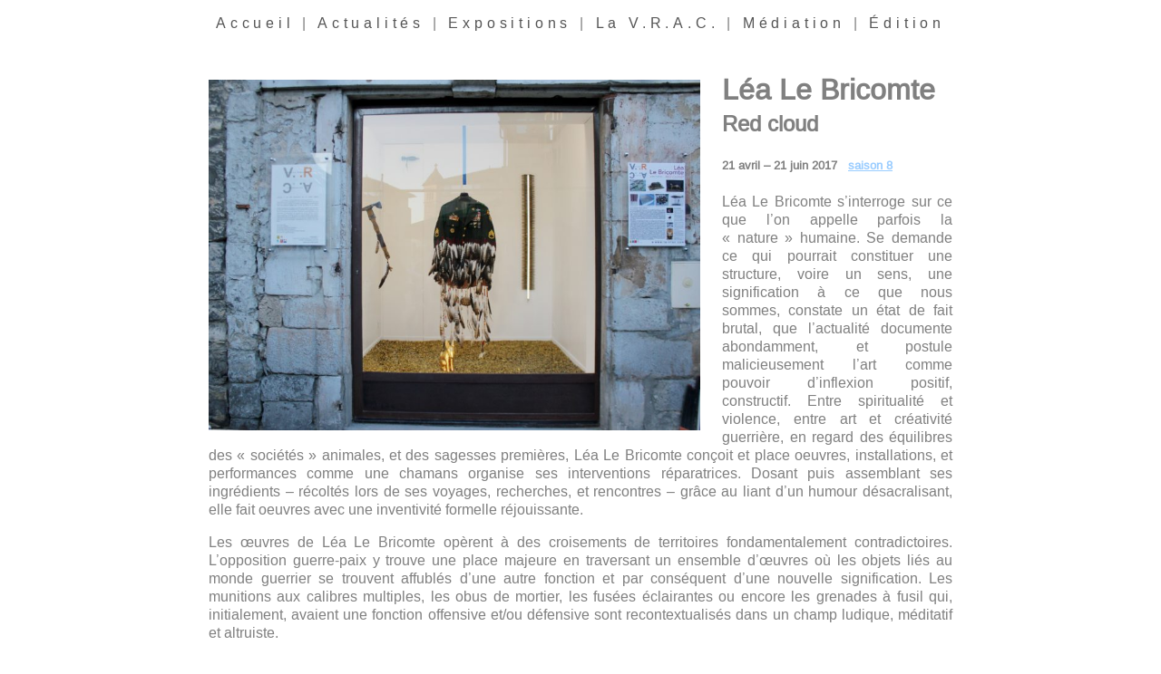

--- FILE ---
content_type: text/html; charset=UTF-8
request_url: https://www.la-vrac.com/exposition/lea-le-bricomte/
body_size: 11361
content:
<!DOCTYPE html>
<html>
  <head lang="fr-FR">
    <meta charset="UTF-8">
	<meta name="description" content="La V.R.A.C est une association ainsi qu’un lieu d’exposition ayant pour volonté d’impulser une dynamique rendant présent, accessible, direct, actif l’art contemporain dans des aspects inédits pour la ville de Millau et sa région." />
    <title>La V.R.A.C. - Léa LE BRICOMTE</title>
    <link rel="stylesheet" href="https://www.la-vrac.com/wp-content/themes/lavrac/style.css" type="text/css">
    <meta name='robots' content='index, follow, max-image-preview:large, max-snippet:-1, max-video-preview:-1' />

	<!-- This site is optimized with the Yoast SEO plugin v26.6 - https://yoast.com/wordpress/plugins/seo/ -->
	<link rel="canonical" href="https://www.la-vrac.com/exposition/lea-le-bricomte/" />
	<meta property="og:locale" content="fr_FR" />
	<meta property="og:type" content="article" />
	<meta property="og:title" content="Léa LE BRICOMTE - La V.R.A.C." />
	<meta property="og:description" content="Red cloud" />
	<meta property="og:url" content="https://www.la-vrac.com/exposition/lea-le-bricomte/" />
	<meta property="og:site_name" content="La V.R.A.C." />
	<meta property="article:publisher" content="https://www.facebook.com/vitrine.contemporain/" />
	<meta property="article:modified_time" content="2017-11-12T17:34:53+00:00" />
	<meta property="og:image" content="https://www.la-vrac.com/wp-content/uploads/IMG_20170417_123247-150x150.jpg" />
	<meta name="twitter:card" content="summary_large_image" />
	<meta name="twitter:label1" content="Durée de lecture estimée" />
	<meta name="twitter:data1" content="1 minute" />
	<script type="application/ld+json" class="yoast-schema-graph">{"@context":"https://schema.org","@graph":[{"@type":"WebPage","@id":"https://www.la-vrac.com/exposition/lea-le-bricomte/","url":"https://www.la-vrac.com/exposition/lea-le-bricomte/","name":"Léa LE BRICOMTE - La V.R.A.C.","isPartOf":{"@id":"https://www.la-vrac.com/#website"},"primaryImageOfPage":{"@id":"https://www.la-vrac.com/exposition/lea-le-bricomte/#primaryimage"},"image":{"@id":"https://www.la-vrac.com/exposition/lea-le-bricomte/#primaryimage"},"thumbnailUrl":"https://www.la-vrac.com/wp-content/uploads/IMG_0012-e1503937322309.jpg","datePublished":"2017-01-01T23:02:34+00:00","dateModified":"2017-11-12T17:34:53+00:00","breadcrumb":{"@id":"https://www.la-vrac.com/exposition/lea-le-bricomte/#breadcrumb"},"inLanguage":"fr-FR","potentialAction":[{"@type":"ReadAction","target":["https://www.la-vrac.com/exposition/lea-le-bricomte/"]}]},{"@type":"ImageObject","inLanguage":"fr-FR","@id":"https://www.la-vrac.com/exposition/lea-le-bricomte/#primaryimage","url":"https://www.la-vrac.com/wp-content/uploads/IMG_0012-e1503937322309.jpg","contentUrl":"https://www.la-vrac.com/wp-content/uploads/IMG_0012-e1503937322309.jpg","width":800,"height":572,"caption":"© La V.R.A.C"},{"@type":"BreadcrumbList","@id":"https://www.la-vrac.com/exposition/lea-le-bricomte/#breadcrumb","itemListElement":[{"@type":"ListItem","position":1,"name":"Accueil","item":"https://www.la-vrac.com/"},{"@type":"ListItem","position":2,"name":"Expositions","item":"https://www.la-vrac.com/exposition/"},{"@type":"ListItem","position":3,"name":"Léa LE BRICOMTE"}]},{"@type":"WebSite","@id":"https://www.la-vrac.com/#website","url":"https://www.la-vrac.com/","name":"La V.R.A.C.","description":"Vitrine Régionale d&#039;Art Contemporain à Millau (12)","publisher":{"@id":"https://www.la-vrac.com/#organization"},"potentialAction":[{"@type":"SearchAction","target":{"@type":"EntryPoint","urlTemplate":"https://www.la-vrac.com/?s={search_term_string}"},"query-input":{"@type":"PropertyValueSpecification","valueRequired":true,"valueName":"search_term_string"}}],"inLanguage":"fr-FR"},{"@type":"Organization","@id":"https://www.la-vrac.com/#organization","name":"La V.R.A.C.","url":"https://www.la-vrac.com/","logo":{"@type":"ImageObject","inLanguage":"fr-FR","@id":"https://www.la-vrac.com/#/schema/logo/image/","url":"https://www.la-vrac.com/wp-content/uploads/index.jpg","contentUrl":"https://www.la-vrac.com/wp-content/uploads/index.jpg","width":800,"height":674,"caption":"La V.R.A.C."},"image":{"@id":"https://www.la-vrac.com/#/schema/logo/image/"},"sameAs":["https://www.facebook.com/vitrine.contemporain/"]}]}</script>
	<!-- / Yoast SEO plugin. -->


<link rel="alternate" title="oEmbed (JSON)" type="application/json+oembed" href="https://www.la-vrac.com/wp-json/oembed/1.0/embed?url=https%3A%2F%2Fwww.la-vrac.com%2Fexposition%2Flea-le-bricomte%2F" />
<link rel="alternate" title="oEmbed (XML)" type="text/xml+oembed" href="https://www.la-vrac.com/wp-json/oembed/1.0/embed?url=https%3A%2F%2Fwww.la-vrac.com%2Fexposition%2Flea-le-bricomte%2F&#038;format=xml" />
<style id='wp-img-auto-sizes-contain-inline-css' type='text/css'>
img:is([sizes=auto i],[sizes^="auto," i]){contain-intrinsic-size:3000px 1500px}
/*# sourceURL=wp-img-auto-sizes-contain-inline-css */
</style>
<style id='wp-emoji-styles-inline-css' type='text/css'>

	img.wp-smiley, img.emoji {
		display: inline !important;
		border: none !important;
		box-shadow: none !important;
		height: 1em !important;
		width: 1em !important;
		margin: 0 0.07em !important;
		vertical-align: -0.1em !important;
		background: none !important;
		padding: 0 !important;
	}
/*# sourceURL=wp-emoji-styles-inline-css */
</style>
<style id='wp-block-library-inline-css' type='text/css'>
:root{--wp-block-synced-color:#7a00df;--wp-block-synced-color--rgb:122,0,223;--wp-bound-block-color:var(--wp-block-synced-color);--wp-editor-canvas-background:#ddd;--wp-admin-theme-color:#007cba;--wp-admin-theme-color--rgb:0,124,186;--wp-admin-theme-color-darker-10:#006ba1;--wp-admin-theme-color-darker-10--rgb:0,107,160.5;--wp-admin-theme-color-darker-20:#005a87;--wp-admin-theme-color-darker-20--rgb:0,90,135;--wp-admin-border-width-focus:2px}@media (min-resolution:192dpi){:root{--wp-admin-border-width-focus:1.5px}}.wp-element-button{cursor:pointer}:root .has-very-light-gray-background-color{background-color:#eee}:root .has-very-dark-gray-background-color{background-color:#313131}:root .has-very-light-gray-color{color:#eee}:root .has-very-dark-gray-color{color:#313131}:root .has-vivid-green-cyan-to-vivid-cyan-blue-gradient-background{background:linear-gradient(135deg,#00d084,#0693e3)}:root .has-purple-crush-gradient-background{background:linear-gradient(135deg,#34e2e4,#4721fb 50%,#ab1dfe)}:root .has-hazy-dawn-gradient-background{background:linear-gradient(135deg,#faaca8,#dad0ec)}:root .has-subdued-olive-gradient-background{background:linear-gradient(135deg,#fafae1,#67a671)}:root .has-atomic-cream-gradient-background{background:linear-gradient(135deg,#fdd79a,#004a59)}:root .has-nightshade-gradient-background{background:linear-gradient(135deg,#330968,#31cdcf)}:root .has-midnight-gradient-background{background:linear-gradient(135deg,#020381,#2874fc)}:root{--wp--preset--font-size--normal:16px;--wp--preset--font-size--huge:42px}.has-regular-font-size{font-size:1em}.has-larger-font-size{font-size:2.625em}.has-normal-font-size{font-size:var(--wp--preset--font-size--normal)}.has-huge-font-size{font-size:var(--wp--preset--font-size--huge)}.has-text-align-center{text-align:center}.has-text-align-left{text-align:left}.has-text-align-right{text-align:right}.has-fit-text{white-space:nowrap!important}#end-resizable-editor-section{display:none}.aligncenter{clear:both}.items-justified-left{justify-content:flex-start}.items-justified-center{justify-content:center}.items-justified-right{justify-content:flex-end}.items-justified-space-between{justify-content:space-between}.screen-reader-text{border:0;clip-path:inset(50%);height:1px;margin:-1px;overflow:hidden;padding:0;position:absolute;width:1px;word-wrap:normal!important}.screen-reader-text:focus{background-color:#ddd;clip-path:none;color:#444;display:block;font-size:1em;height:auto;left:5px;line-height:normal;padding:15px 23px 14px;text-decoration:none;top:5px;width:auto;z-index:100000}html :where(.has-border-color){border-style:solid}html :where([style*=border-top-color]){border-top-style:solid}html :where([style*=border-right-color]){border-right-style:solid}html :where([style*=border-bottom-color]){border-bottom-style:solid}html :where([style*=border-left-color]){border-left-style:solid}html :where([style*=border-width]){border-style:solid}html :where([style*=border-top-width]){border-top-style:solid}html :where([style*=border-right-width]){border-right-style:solid}html :where([style*=border-bottom-width]){border-bottom-style:solid}html :where([style*=border-left-width]){border-left-style:solid}html :where(img[class*=wp-image-]){height:auto;max-width:100%}:where(figure){margin:0 0 1em}html :where(.is-position-sticky){--wp-admin--admin-bar--position-offset:var(--wp-admin--admin-bar--height,0px)}@media screen and (max-width:600px){html :where(.is-position-sticky){--wp-admin--admin-bar--position-offset:0px}}

/*# sourceURL=wp-block-library-inline-css */
</style><style id='global-styles-inline-css' type='text/css'>
:root{--wp--preset--aspect-ratio--square: 1;--wp--preset--aspect-ratio--4-3: 4/3;--wp--preset--aspect-ratio--3-4: 3/4;--wp--preset--aspect-ratio--3-2: 3/2;--wp--preset--aspect-ratio--2-3: 2/3;--wp--preset--aspect-ratio--16-9: 16/9;--wp--preset--aspect-ratio--9-16: 9/16;--wp--preset--color--black: #000000;--wp--preset--color--cyan-bluish-gray: #abb8c3;--wp--preset--color--white: #ffffff;--wp--preset--color--pale-pink: #f78da7;--wp--preset--color--vivid-red: #cf2e2e;--wp--preset--color--luminous-vivid-orange: #ff6900;--wp--preset--color--luminous-vivid-amber: #fcb900;--wp--preset--color--light-green-cyan: #7bdcb5;--wp--preset--color--vivid-green-cyan: #00d084;--wp--preset--color--pale-cyan-blue: #8ed1fc;--wp--preset--color--vivid-cyan-blue: #0693e3;--wp--preset--color--vivid-purple: #9b51e0;--wp--preset--gradient--vivid-cyan-blue-to-vivid-purple: linear-gradient(135deg,rgb(6,147,227) 0%,rgb(155,81,224) 100%);--wp--preset--gradient--light-green-cyan-to-vivid-green-cyan: linear-gradient(135deg,rgb(122,220,180) 0%,rgb(0,208,130) 100%);--wp--preset--gradient--luminous-vivid-amber-to-luminous-vivid-orange: linear-gradient(135deg,rgb(252,185,0) 0%,rgb(255,105,0) 100%);--wp--preset--gradient--luminous-vivid-orange-to-vivid-red: linear-gradient(135deg,rgb(255,105,0) 0%,rgb(207,46,46) 100%);--wp--preset--gradient--very-light-gray-to-cyan-bluish-gray: linear-gradient(135deg,rgb(238,238,238) 0%,rgb(169,184,195) 100%);--wp--preset--gradient--cool-to-warm-spectrum: linear-gradient(135deg,rgb(74,234,220) 0%,rgb(151,120,209) 20%,rgb(207,42,186) 40%,rgb(238,44,130) 60%,rgb(251,105,98) 80%,rgb(254,248,76) 100%);--wp--preset--gradient--blush-light-purple: linear-gradient(135deg,rgb(255,206,236) 0%,rgb(152,150,240) 100%);--wp--preset--gradient--blush-bordeaux: linear-gradient(135deg,rgb(254,205,165) 0%,rgb(254,45,45) 50%,rgb(107,0,62) 100%);--wp--preset--gradient--luminous-dusk: linear-gradient(135deg,rgb(255,203,112) 0%,rgb(199,81,192) 50%,rgb(65,88,208) 100%);--wp--preset--gradient--pale-ocean: linear-gradient(135deg,rgb(255,245,203) 0%,rgb(182,227,212) 50%,rgb(51,167,181) 100%);--wp--preset--gradient--electric-grass: linear-gradient(135deg,rgb(202,248,128) 0%,rgb(113,206,126) 100%);--wp--preset--gradient--midnight: linear-gradient(135deg,rgb(2,3,129) 0%,rgb(40,116,252) 100%);--wp--preset--font-size--small: 13px;--wp--preset--font-size--medium: 20px;--wp--preset--font-size--large: 36px;--wp--preset--font-size--x-large: 42px;--wp--preset--spacing--20: 0.44rem;--wp--preset--spacing--30: 0.67rem;--wp--preset--spacing--40: 1rem;--wp--preset--spacing--50: 1.5rem;--wp--preset--spacing--60: 2.25rem;--wp--preset--spacing--70: 3.38rem;--wp--preset--spacing--80: 5.06rem;--wp--preset--shadow--natural: 6px 6px 9px rgba(0, 0, 0, 0.2);--wp--preset--shadow--deep: 12px 12px 50px rgba(0, 0, 0, 0.4);--wp--preset--shadow--sharp: 6px 6px 0px rgba(0, 0, 0, 0.2);--wp--preset--shadow--outlined: 6px 6px 0px -3px rgb(255, 255, 255), 6px 6px rgb(0, 0, 0);--wp--preset--shadow--crisp: 6px 6px 0px rgb(0, 0, 0);}:where(.is-layout-flex){gap: 0.5em;}:where(.is-layout-grid){gap: 0.5em;}body .is-layout-flex{display: flex;}.is-layout-flex{flex-wrap: wrap;align-items: center;}.is-layout-flex > :is(*, div){margin: 0;}body .is-layout-grid{display: grid;}.is-layout-grid > :is(*, div){margin: 0;}:where(.wp-block-columns.is-layout-flex){gap: 2em;}:where(.wp-block-columns.is-layout-grid){gap: 2em;}:where(.wp-block-post-template.is-layout-flex){gap: 1.25em;}:where(.wp-block-post-template.is-layout-grid){gap: 1.25em;}.has-black-color{color: var(--wp--preset--color--black) !important;}.has-cyan-bluish-gray-color{color: var(--wp--preset--color--cyan-bluish-gray) !important;}.has-white-color{color: var(--wp--preset--color--white) !important;}.has-pale-pink-color{color: var(--wp--preset--color--pale-pink) !important;}.has-vivid-red-color{color: var(--wp--preset--color--vivid-red) !important;}.has-luminous-vivid-orange-color{color: var(--wp--preset--color--luminous-vivid-orange) !important;}.has-luminous-vivid-amber-color{color: var(--wp--preset--color--luminous-vivid-amber) !important;}.has-light-green-cyan-color{color: var(--wp--preset--color--light-green-cyan) !important;}.has-vivid-green-cyan-color{color: var(--wp--preset--color--vivid-green-cyan) !important;}.has-pale-cyan-blue-color{color: var(--wp--preset--color--pale-cyan-blue) !important;}.has-vivid-cyan-blue-color{color: var(--wp--preset--color--vivid-cyan-blue) !important;}.has-vivid-purple-color{color: var(--wp--preset--color--vivid-purple) !important;}.has-black-background-color{background-color: var(--wp--preset--color--black) !important;}.has-cyan-bluish-gray-background-color{background-color: var(--wp--preset--color--cyan-bluish-gray) !important;}.has-white-background-color{background-color: var(--wp--preset--color--white) !important;}.has-pale-pink-background-color{background-color: var(--wp--preset--color--pale-pink) !important;}.has-vivid-red-background-color{background-color: var(--wp--preset--color--vivid-red) !important;}.has-luminous-vivid-orange-background-color{background-color: var(--wp--preset--color--luminous-vivid-orange) !important;}.has-luminous-vivid-amber-background-color{background-color: var(--wp--preset--color--luminous-vivid-amber) !important;}.has-light-green-cyan-background-color{background-color: var(--wp--preset--color--light-green-cyan) !important;}.has-vivid-green-cyan-background-color{background-color: var(--wp--preset--color--vivid-green-cyan) !important;}.has-pale-cyan-blue-background-color{background-color: var(--wp--preset--color--pale-cyan-blue) !important;}.has-vivid-cyan-blue-background-color{background-color: var(--wp--preset--color--vivid-cyan-blue) !important;}.has-vivid-purple-background-color{background-color: var(--wp--preset--color--vivid-purple) !important;}.has-black-border-color{border-color: var(--wp--preset--color--black) !important;}.has-cyan-bluish-gray-border-color{border-color: var(--wp--preset--color--cyan-bluish-gray) !important;}.has-white-border-color{border-color: var(--wp--preset--color--white) !important;}.has-pale-pink-border-color{border-color: var(--wp--preset--color--pale-pink) !important;}.has-vivid-red-border-color{border-color: var(--wp--preset--color--vivid-red) !important;}.has-luminous-vivid-orange-border-color{border-color: var(--wp--preset--color--luminous-vivid-orange) !important;}.has-luminous-vivid-amber-border-color{border-color: var(--wp--preset--color--luminous-vivid-amber) !important;}.has-light-green-cyan-border-color{border-color: var(--wp--preset--color--light-green-cyan) !important;}.has-vivid-green-cyan-border-color{border-color: var(--wp--preset--color--vivid-green-cyan) !important;}.has-pale-cyan-blue-border-color{border-color: var(--wp--preset--color--pale-cyan-blue) !important;}.has-vivid-cyan-blue-border-color{border-color: var(--wp--preset--color--vivid-cyan-blue) !important;}.has-vivid-purple-border-color{border-color: var(--wp--preset--color--vivid-purple) !important;}.has-vivid-cyan-blue-to-vivid-purple-gradient-background{background: var(--wp--preset--gradient--vivid-cyan-blue-to-vivid-purple) !important;}.has-light-green-cyan-to-vivid-green-cyan-gradient-background{background: var(--wp--preset--gradient--light-green-cyan-to-vivid-green-cyan) !important;}.has-luminous-vivid-amber-to-luminous-vivid-orange-gradient-background{background: var(--wp--preset--gradient--luminous-vivid-amber-to-luminous-vivid-orange) !important;}.has-luminous-vivid-orange-to-vivid-red-gradient-background{background: var(--wp--preset--gradient--luminous-vivid-orange-to-vivid-red) !important;}.has-very-light-gray-to-cyan-bluish-gray-gradient-background{background: var(--wp--preset--gradient--very-light-gray-to-cyan-bluish-gray) !important;}.has-cool-to-warm-spectrum-gradient-background{background: var(--wp--preset--gradient--cool-to-warm-spectrum) !important;}.has-blush-light-purple-gradient-background{background: var(--wp--preset--gradient--blush-light-purple) !important;}.has-blush-bordeaux-gradient-background{background: var(--wp--preset--gradient--blush-bordeaux) !important;}.has-luminous-dusk-gradient-background{background: var(--wp--preset--gradient--luminous-dusk) !important;}.has-pale-ocean-gradient-background{background: var(--wp--preset--gradient--pale-ocean) !important;}.has-electric-grass-gradient-background{background: var(--wp--preset--gradient--electric-grass) !important;}.has-midnight-gradient-background{background: var(--wp--preset--gradient--midnight) !important;}.has-small-font-size{font-size: var(--wp--preset--font-size--small) !important;}.has-medium-font-size{font-size: var(--wp--preset--font-size--medium) !important;}.has-large-font-size{font-size: var(--wp--preset--font-size--large) !important;}.has-x-large-font-size{font-size: var(--wp--preset--font-size--x-large) !important;}
/*# sourceURL=global-styles-inline-css */
</style>

<style id='classic-theme-styles-inline-css' type='text/css'>
/*! This file is auto-generated */
.wp-block-button__link{color:#fff;background-color:#32373c;border-radius:9999px;box-shadow:none;text-decoration:none;padding:calc(.667em + 2px) calc(1.333em + 2px);font-size:1.125em}.wp-block-file__button{background:#32373c;color:#fff;text-decoration:none}
/*# sourceURL=/wp-includes/css/classic-themes.min.css */
</style>
<link rel='stylesheet' id='slb_core-css' href='https://www.la-vrac.com/wp-content/plugins/simple-lightbox/client/css/app.css?ver=2.9.4' type='text/css' media='all' />
<link rel='stylesheet' id='dry_awp_theme_style-css' href='https://www.la-vrac.com/wp-content/plugins/advanced-wp-columns/assets/css/awp-columns.css?ver=6.9' type='text/css' media='all' />
<style id='dry_awp_theme_style-inline-css' type='text/css'>
@media screen and (max-width: 1024px) {	.csColumn {		clear: both !important;		float: none !important;		text-align: center !important;		margin-left:  10% !important;		margin-right: 10% !important;		width: 80% !important;	}	.csColumnGap {		display: none !important;	}}
/*# sourceURL=dry_awp_theme_style-inline-css */
</style>
<link rel="https://api.w.org/" href="https://www.la-vrac.com/wp-json/" /><link rel="EditURI" type="application/rsd+xml" title="RSD" href="https://www.la-vrac.com/xmlrpc.php?rsd" />
<meta name="generator" content="WordPress 6.9" />
<link rel='shortlink' href='https://www.la-vrac.com/?p=53' />
<link rel="apple-touch-icon" sizes="180x180" href="/wp-content/uploads/fbrfg/apple-touch-icon.png?v=kPvzgRaQww">
<link rel="icon" type="image/png" sizes="32x32" href="/wp-content/uploads/fbrfg/favicon-32x32.png?v=kPvzgRaQww">
<link rel="icon" type="image/png" sizes="16x16" href="/wp-content/uploads/fbrfg/favicon-16x16.png?v=kPvzgRaQww">
<link rel="manifest" href="/wp-content/uploads/fbrfg/site.webmanifest?v=kPvzgRaQww">
<link rel="mask-icon" href="/wp-content/uploads/fbrfg/safari-pinned-tab.svg?v=kPvzgRaQww" color="#5bbad5">
<link rel="shortcut icon" href="/wp-content/uploads/fbrfg/favicon.ico?v=kPvzgRaQww">
<meta name="msapplication-TileColor" content="#747474">
<meta name="msapplication-config" content="/wp-content/uploads/fbrfg/browserconfig.xml?v=kPvzgRaQww">
<meta name="theme-color" content="#ffffff"><link rel="icon" href="https://www.la-vrac.com/wp-content/uploads/cropped-VRAC_logo_800-32x32.jpg" sizes="32x32" />
<link rel="icon" href="https://www.la-vrac.com/wp-content/uploads/cropped-VRAC_logo_800-192x192.jpg" sizes="192x192" />
<link rel="apple-touch-icon" href="https://www.la-vrac.com/wp-content/uploads/cropped-VRAC_logo_800-180x180.jpg" />
<meta name="msapplication-TileImage" content="https://www.la-vrac.com/wp-content/uploads/cropped-VRAC_logo_800-270x270.jpg" />
	  <meta name="google-site-verification" content="9iAQT-Y-pg978FW9mG3fG42tWR22AG86hubSUjGZ3jo" />
  <link rel='stylesheet' id='mediaelement-css' href='https://www.la-vrac.com/wp-includes/js/mediaelement/mediaelementplayer-legacy.min.css?ver=4.2.17' type='text/css' media='all' />
<link rel='stylesheet' id='wp-mediaelement-css' href='https://www.la-vrac.com/wp-includes/js/mediaelement/wp-mediaelement.min.css?ver=6.9' type='text/css' media='all' />
</head>
  <body>
    <div>
      <header>
        		<p><a href="https://www.la-vrac.com/accueil">Accueil</a> | <a href="https://www.la-vrac.com/actualites">Actualités</a> | <a href="https://www.la-vrac.com/expositions">Expositions</a> | <a href="https://www.la-vrac.com/presentation">La V.R.A.C.</a> | <a href="https://www.la-vrac.com/mediation">Médiation</a> | <a href="https://www.la-vrac.com/edition">Édition</a></p>
        
      </header>
<div class="page">
  		<div class="post">
            <div class="content">
        <p><span id="more-53"></span></p>
<h1><img fetchpriority="high" decoding="async" class="alignleft  wp-image-1102" src="https://www.la-vrac.com/wp-content/uploads/IMG_0012-e1503937322309.jpg" alt="" width="542" height="388" />Léa Le Bricomte</h1>
<h2>Red cloud</h2>
<h5>21 avril &#8211; 21 juin 2017   <span style="color: #99ccff;"><a style="color: #99ccff;" href="https://www.la-vrac.com/expositions/saison-8/"><span style="text-decoration: underline;">saison 8</span></a></span></h5>
<p style="text-align: justify;">Léa Le Bricomte s’interroge sur ce que l’on appelle parfois la «&#160;nature&#160;» humaine. Se demande ce qui pourrait constituer une structure, voire un sens, une signification à ce que nous sommes, constate un état de fait brutal, que l’actualité documente abondamment, et postule malicieusement l’art comme pouvoir d’inflexion positif, constructif. Entre spiritualité et violence, entre art et créativité guerrière, en regard des équilibres des «&#160;sociétés&#160;» animales, et des sagesses premières, Léa Le Bricomte conçoit et place oeuvres, installations, et performances comme une chamans organise ses interventions réparatrices. Dosant puis assemblant ses ingrédients &#8211; récoltés lors de ses voyages, recherches, et rencontres – grâce au liant d’un humour désacralisant, elle fait oeuvres avec une inventivité formelle réjouissante.</p>
<p style="text-align: justify;">Les œuvres de Léa Le Bricomte opèrent à des croisements de territoires fondamentalement contradictoires. L’opposition guerre-paix y trouve une place majeure en traversant un ensemble d’œuvres où les objets liés au monde guerrier se trouvent affublés d’une autre fonction et par conséquent d’une nouvelle signification. Les munitions aux calibres multiples, les obus de mortier, les fusées éclairantes ou encore les grenades à fusil qui, initialement, avaient une fonction offensive et/ou défensive sont recontextualisés dans un champ ludique, méditatif et altruiste.</p>
<p style="text-align: justify;">œuvre inédite pour la V.R.A.C</p>
<p style="text-align: justify;"><span style="color: #99ccff;"><a style="color: #99ccff;" href="http://lealebricomte.tumblr.com/">Le site de Léa le Bricomte</a></span></p>
<audio class="wp-audio-shortcode" id="audio-53-1" preload="none" style="width: 100%;" controls="controls"><source type="audio/mpeg" src="https://www.la-vrac.com/wp-content/uploads/2017-05-19_Itw_Lea-le-Bricomte.mp3?_=1" /><a href="https://www.la-vrac.com/wp-content/uploads/2017-05-19_Itw_Lea-le-Bricomte.mp3">https://www.la-vrac.com/wp-content/uploads/2017-05-19_Itw_Lea-le-Bricomte.mp3</a></audio>
<p><span style="font-size: 10pt;"><strong>Radio Larzac</strong>  <em>Nicolas  Wörhel interview Léa le Bricomte</em></span></p>
<p>&nbsp;</p>

		<style type="text/css">
			#gallery-1 {
				margin: auto;
			}
			#gallery-1 .gallery-item {
				float: left;
				margin-top: 10px;
				text-align: center;
				width: 25%;
			}
			#gallery-1 img {
				border: 2px solid #cfcfcf;
			}
			#gallery-1 .gallery-caption {
				margin-left: 0;
			}
			/* see gallery_shortcode() in wp-includes/media.php */
		</style>
		<div id='gallery-1' class='gallery galleryid-53 gallery-columns-4 gallery-size-thumbnail'><dl class='gallery-item'>
			<dt class='gallery-icon portrait'>
				<a href="https://www.la-vrac.com/img_20170417_123247/" data-slb-active="1" data-slb-asset="76945986" data-slb-internal="863" data-slb-group="53"><img decoding="async" width="150" height="150" src="https://www.la-vrac.com/wp-content/uploads/IMG_20170417_123247-150x150.jpg" class="attachment-thumbnail size-thumbnail" alt="" /></a>
			</dt></dl><dl class='gallery-item'>
			<dt class='gallery-icon portrait'>
				<a href="https://www.la-vrac.com/img_20170417_122620/" data-slb-active="1" data-slb-asset="1007671063" data-slb-internal="861" data-slb-group="53"><img decoding="async" width="150" height="150" src="https://www.la-vrac.com/wp-content/uploads/IMG_20170417_122620-150x150.jpg" class="attachment-thumbnail size-thumbnail" alt="" /></a>
			</dt></dl><dl class='gallery-item'>
			<dt class='gallery-icon portrait'>
				<a href="https://www.la-vrac.com/img_20170417_122432/" data-slb-active="1" data-slb-asset="1695767003" data-slb-internal="862" data-slb-group="53"><img loading="lazy" decoding="async" width="150" height="150" src="https://www.la-vrac.com/wp-content/uploads/IMG_20170417_122432-150x150.jpg" class="attachment-thumbnail size-thumbnail" alt="" /></a>
			</dt></dl><dl class='gallery-item'>
			<dt class='gallery-icon portrait'>
				<a href="https://www.la-vrac.com/exposition/lea-le-bricomte/olympus-digital-camera-22/" data-slb-active="1" data-slb-asset="957504292" data-slb-internal="458" data-slb-group="53"><img loading="lazy" decoding="async" width="150" height="150" src="https://www.la-vrac.com/wp-content/uploads/P4190095-150x150.jpg" class="attachment-thumbnail size-thumbnail" alt="" /></a>
			</dt></dl><br style="clear: both" /><dl class='gallery-item'>
			<dt class='gallery-icon portrait'>
				<a href="https://www.la-vrac.com/exposition/lea-le-bricomte/olympus-digital-camera-23/" data-slb-active="1" data-slb-asset="41116303" data-slb-internal="459" data-slb-group="53"><img loading="lazy" decoding="async" width="150" height="150" src="https://www.la-vrac.com/wp-content/uploads/P4190107-150x150.jpg" class="attachment-thumbnail size-thumbnail" alt="" /></a>
			</dt></dl><dl class='gallery-item'>
			<dt class='gallery-icon portrait'>
				<a href="https://www.la-vrac.com/exposition/lea-le-bricomte/olympus-digital-camera-34/" data-slb-active="1" data-slb-asset="905131260" data-slb-internal="465" data-slb-group="53"><img loading="lazy" decoding="async" width="150" height="150" src="https://www.la-vrac.com/wp-content/uploads/P4190140-150x150.jpg" class="attachment-thumbnail size-thumbnail" alt="" /></a>
			</dt></dl><dl class='gallery-item'>
			<dt class='gallery-icon landscape'>
				<a href="https://www.la-vrac.com/exposition/lea-le-bricomte/olympus-digital-camera-26/" data-slb-active="1" data-slb-asset="473670193" data-slb-internal="461" data-slb-group="53"><img loading="lazy" decoding="async" width="150" height="150" src="https://www.la-vrac.com/wp-content/uploads/P4190123-150x150.jpg" class="attachment-thumbnail size-thumbnail" alt="" /></a>
			</dt></dl><dl class='gallery-item'>
			<dt class='gallery-icon portrait'>
				<a href="https://www.la-vrac.com/exposition/lea-le-bricomte/olympus-digital-camera-43/" data-slb-active="1" data-slb-asset="729437488" data-slb-internal="468" data-slb-group="53"><img loading="lazy" decoding="async" width="150" height="150" src="https://www.la-vrac.com/wp-content/uploads/P4190242-150x150.jpg" class="attachment-thumbnail size-thumbnail" alt="" /></a>
			</dt></dl><br style="clear: both" /><dl class='gallery-item'>
			<dt class='gallery-icon portrait'>
				<a href="https://www.la-vrac.com/exposition/lea-le-bricomte/olympus-digital-camera-27/" data-slb-active="1" data-slb-asset="473816635" data-slb-internal="462" data-slb-group="53"><img loading="lazy" decoding="async" width="150" height="150" src="https://www.la-vrac.com/wp-content/uploads/P4190125-150x150.jpg" class="attachment-thumbnail size-thumbnail" alt="" /></a>
			</dt></dl><dl class='gallery-item'>
			<dt class='gallery-icon landscape'>
				<a href="https://www.la-vrac.com/exposition/lea-le-bricomte/olympus-digital-camera-29/" data-slb-active="1" data-slb-asset="210034259" data-slb-internal="464" data-slb-group="53"><img loading="lazy" decoding="async" width="150" height="150" src="https://www.la-vrac.com/wp-content/uploads/P4190133-150x150.jpg" class="attachment-thumbnail size-thumbnail" alt="" /></a>
			</dt></dl><dl class='gallery-item'>
			<dt class='gallery-icon portrait'>
				<a href="https://www.la-vrac.com/exposition/lea-le-bricomte/olympus-digital-camera-28/" data-slb-active="1" data-slb-asset="1930780981" data-slb-internal="463" data-slb-group="53"><img loading="lazy" decoding="async" width="150" height="150" src="https://www.la-vrac.com/wp-content/uploads/P4190131-150x150.jpg" class="attachment-thumbnail size-thumbnail" alt="" /></a>
			</dt></dl><dl class='gallery-item'>
			<dt class='gallery-icon landscape'>
				<a href="https://www.la-vrac.com/lea-le-bricomte-4/" data-slb-active="1" data-slb-asset="247340486" data-slb-internal="1105" data-slb-group="53"><img loading="lazy" decoding="async" width="150" height="150" src="https://www.la-vrac.com/wp-content/uploads/léa-le-bricomte-150x150.jpg" class="attachment-thumbnail size-thumbnail" alt="La V.R.A.C – Vitrine Régionale d&#039;Art Contemporain" aria-describedby="gallery-1-1105" /></a>
			</dt>
				<dd class='wp-caption-text gallery-caption' id='gallery-1-1105'>
				© La V.R.A.C 
				</dd></dl><br style="clear: both" /><dl class='gallery-item'>
			<dt class='gallery-icon portrait'>
				<a href="https://www.la-vrac.com/lea-le-bricomte-3/" data-slb-active="1" data-slb-asset="2057178899" data-slb-internal="1104" data-slb-group="53"><img loading="lazy" decoding="async" width="150" height="150" src="https://www.la-vrac.com/wp-content/uploads/léa-le-bricomte-3-150x150.jpg" class="attachment-thumbnail size-thumbnail" alt="La V.R.A.C – Vitrine Régionale d&#039;Art Contemporain" aria-describedby="gallery-1-1104" /></a>
			</dt>
				<dd class='wp-caption-text gallery-caption' id='gallery-1-1104'>
				© La V.R.A.C 
				</dd></dl><dl class='gallery-item'>
			<dt class='gallery-icon landscape'>
				<a href="https://www.la-vrac.com/exposition/lea-le-bricomte/lea-le-bricomte-6/" data-slb-active="1" data-slb-asset="1216049253" data-slb-internal="1103" data-slb-group="53"><img loading="lazy" decoding="async" width="150" height="150" src="https://www.la-vrac.com/wp-content/uploads/léa-le-bricomte-6-150x150.jpg" class="attachment-thumbnail size-thumbnail" alt="La V.R.A.C – Vitrine Régionale d&#039;Art Contemporain" aria-describedby="gallery-1-1103" /></a>
			</dt>
				<dd class='wp-caption-text gallery-caption' id='gallery-1-1103'>
				© La V.R.A.C 
				</dd></dl><dl class='gallery-item'>
			<dt class='gallery-icon landscape'>
				<a href="https://www.la-vrac.com/exposition/lea-le-bricomte/img_0012/" data-slb-active="1" data-slb-asset="139904994" data-slb-internal="1102" data-slb-group="53"><img loading="lazy" decoding="async" width="150" height="150" src="https://www.la-vrac.com/wp-content/uploads/IMG_0012-150x150.jpg" class="attachment-thumbnail size-thumbnail" alt="La V.R.A.C – Vitrine Régionale d&#039;Art Contemporain" aria-describedby="gallery-1-1102" /></a>
			</dt>
				<dd class='wp-caption-text gallery-caption' id='gallery-1-1102'>
				© La V.R.A.C 
				</dd></dl><dl class='gallery-item'>
			<dt class='gallery-icon landscape'>
				<a href="https://www.la-vrac.com/exposition/lea-le-bricomte/img_0006/" data-slb-active="1" data-slb-asset="1967782974" data-slb-internal="1101" data-slb-group="53"><img loading="lazy" decoding="async" width="150" height="150" src="https://www.la-vrac.com/wp-content/uploads/IMG_0006-150x150.jpg" class="attachment-thumbnail size-thumbnail" alt="La V.R.A.C – Vitrine Régionale d&#039;Art Contemporain" aria-describedby="gallery-1-1101" /></a>
			</dt>
				<dd class='wp-caption-text gallery-caption' id='gallery-1-1101'>
				© La V.R.A.C 
				</dd></dl><br style="clear: both" />
		</div>

<h5><span style="color: #99ccff;"><a style="color: #99ccff;" href="https://www.la-vrac.com/expositions/saison-8/"><span style="text-decoration: underline;">retour / saison 8</span></a></span></h5>
      </div>
</div>
  </div>
			<footer>
							<p><a href="https://www.la-vrac.com/contacts">Contacts</a> | <a href="https://www.facebook.com/vitrine.contemporain" target="_blank"><img src="http://lavraccovl.cluster020.hosting.ovh.net/images/fb.gif" alt="facebook"/></a>  | <a href="https://www.la-vrac.com/infos">Infos Pratiques</a></p>
        			</footer>
		</div>
		<script type="speculationrules">
{"prefetch":[{"source":"document","where":{"and":[{"href_matches":"/*"},{"not":{"href_matches":["/wp-*.php","/wp-admin/*","/wp-content/uploads/*","/wp-content/*","/wp-content/plugins/*","/wp-content/themes/lavrac/*","/*\\?(.+)"]}},{"not":{"selector_matches":"a[rel~=\"nofollow\"]"}},{"not":{"selector_matches":".no-prefetch, .no-prefetch a"}}]},"eagerness":"conservative"}]}
</script>
<script type="text/javascript" src="https://www.la-vrac.com/wp-includes/js/jquery/jquery.min.js?ver=3.7.1" id="jquery-core-js"></script>
<script type="text/javascript" src="https://www.la-vrac.com/wp-includes/js/jquery/jquery-migrate.min.js?ver=3.4.1" id="jquery-migrate-js"></script>
<script type="text/javascript" id="mediaelement-core-js-before">
/* <![CDATA[ */
var mejsL10n = {"language":"fr","strings":{"mejs.download-file":"T\u00e9l\u00e9charger le fichier","mejs.install-flash":"Vous utilisez un navigateur qui n\u2019a pas le lecteur Flash activ\u00e9 ou install\u00e9. Veuillez activer votre extension Flash ou t\u00e9l\u00e9charger la derni\u00e8re version \u00e0 partir de cette adresse\u00a0: https://get.adobe.com/flashplayer/","mejs.fullscreen":"Plein \u00e9cran","mejs.play":"Lecture","mejs.pause":"Pause","mejs.time-slider":"Curseur de temps","mejs.time-help-text":"Utilisez les fl\u00e8ches droite/gauche pour avancer d\u2019une seconde, haut/bas pour avancer de dix secondes.","mejs.live-broadcast":"\u00c9mission en direct","mejs.volume-help-text":"Utilisez les fl\u00e8ches haut/bas pour augmenter ou diminuer le volume.","mejs.unmute":"R\u00e9activer le son","mejs.mute":"Muet","mejs.volume-slider":"Curseur de volume","mejs.video-player":"Lecteur vid\u00e9o","mejs.audio-player":"Lecteur audio","mejs.captions-subtitles":"L\u00e9gendes/Sous-titres","mejs.captions-chapters":"Chapitres","mejs.none":"Aucun","mejs.afrikaans":"Afrikaans","mejs.albanian":"Albanais","mejs.arabic":"Arabe","mejs.belarusian":"Bi\u00e9lorusse","mejs.bulgarian":"Bulgare","mejs.catalan":"Catalan","mejs.chinese":"Chinois","mejs.chinese-simplified":"Chinois (simplifi\u00e9)","mejs.chinese-traditional":"Chinois (traditionnel)","mejs.croatian":"Croate","mejs.czech":"Tch\u00e8que","mejs.danish":"Danois","mejs.dutch":"N\u00e9erlandais","mejs.english":"Anglais","mejs.estonian":"Estonien","mejs.filipino":"Filipino","mejs.finnish":"Finnois","mejs.french":"Fran\u00e7ais","mejs.galician":"Galicien","mejs.german":"Allemand","mejs.greek":"Grec","mejs.haitian-creole":"Cr\u00e9ole ha\u00eftien","mejs.hebrew":"H\u00e9breu","mejs.hindi":"Hindi","mejs.hungarian":"Hongrois","mejs.icelandic":"Islandais","mejs.indonesian":"Indon\u00e9sien","mejs.irish":"Irlandais","mejs.italian":"Italien","mejs.japanese":"Japonais","mejs.korean":"Cor\u00e9en","mejs.latvian":"Letton","mejs.lithuanian":"Lituanien","mejs.macedonian":"Mac\u00e9donien","mejs.malay":"Malais","mejs.maltese":"Maltais","mejs.norwegian":"Norv\u00e9gien","mejs.persian":"Perse","mejs.polish":"Polonais","mejs.portuguese":"Portugais","mejs.romanian":"Roumain","mejs.russian":"Russe","mejs.serbian":"Serbe","mejs.slovak":"Slovaque","mejs.slovenian":"Slov\u00e9nien","mejs.spanish":"Espagnol","mejs.swahili":"Swahili","mejs.swedish":"Su\u00e9dois","mejs.tagalog":"Tagalog","mejs.thai":"Thai","mejs.turkish":"Turc","mejs.ukrainian":"Ukrainien","mejs.vietnamese":"Vietnamien","mejs.welsh":"Ga\u00e9lique","mejs.yiddish":"Yiddish"}};
//# sourceURL=mediaelement-core-js-before
/* ]]> */
</script>
<script type="text/javascript" src="https://www.la-vrac.com/wp-includes/js/mediaelement/mediaelement-and-player.min.js?ver=4.2.17" id="mediaelement-core-js"></script>
<script type="text/javascript" src="https://www.la-vrac.com/wp-includes/js/mediaelement/mediaelement-migrate.min.js?ver=6.9" id="mediaelement-migrate-js"></script>
<script type="text/javascript" id="mediaelement-js-extra">
/* <![CDATA[ */
var _wpmejsSettings = {"pluginPath":"/wp-includes/js/mediaelement/","classPrefix":"mejs-","stretching":"responsive","audioShortcodeLibrary":"mediaelement","videoShortcodeLibrary":"mediaelement"};
//# sourceURL=mediaelement-js-extra
/* ]]> */
</script>
<script type="text/javascript" src="https://www.la-vrac.com/wp-includes/js/mediaelement/wp-mediaelement.min.js?ver=6.9" id="wp-mediaelement-js"></script>
<script type="text/javascript" src="https://www.la-vrac.com/wp-content/plugins/simple-lightbox/client/js/prod/lib.core.js?ver=2.9.4" id="slb_core-js"></script>
<script type="text/javascript" src="https://www.la-vrac.com/wp-content/plugins/simple-lightbox/client/js/prod/lib.view.js?ver=2.9.4" id="slb_view-js"></script>
<script type="text/javascript" src="https://www.la-vrac.com/wp-content/plugins/simple-lightbox/themes/baseline/js/prod/client.js?ver=2.9.4" id="slb-asset-slb_baseline-base-js"></script>
<script type="text/javascript" src="https://www.la-vrac.com/wp-content/plugins/simple-lightbox/themes/default/js/prod/client.js?ver=2.9.4" id="slb-asset-slb_default-base-js"></script>
<script type="text/javascript" src="https://www.la-vrac.com/wp-content/plugins/simple-lightbox/template-tags/item/js/prod/tag.item.js?ver=2.9.4" id="slb-asset-item-base-js"></script>
<script type="text/javascript" src="https://www.la-vrac.com/wp-content/plugins/simple-lightbox/template-tags/ui/js/prod/tag.ui.js?ver=2.9.4" id="slb-asset-ui-base-js"></script>
<script type="text/javascript" src="https://www.la-vrac.com/wp-content/plugins/simple-lightbox/content-handlers/image/js/prod/handler.image.js?ver=2.9.4" id="slb-asset-image-base-js"></script>
<script id="wp-emoji-settings" type="application/json">
{"baseUrl":"https://s.w.org/images/core/emoji/17.0.2/72x72/","ext":".png","svgUrl":"https://s.w.org/images/core/emoji/17.0.2/svg/","svgExt":".svg","source":{"concatemoji":"https://www.la-vrac.com/wp-includes/js/wp-emoji-release.min.js?ver=6.9"}}
</script>
<script type="module">
/* <![CDATA[ */
/*! This file is auto-generated */
const a=JSON.parse(document.getElementById("wp-emoji-settings").textContent),o=(window._wpemojiSettings=a,"wpEmojiSettingsSupports"),s=["flag","emoji"];function i(e){try{var t={supportTests:e,timestamp:(new Date).valueOf()};sessionStorage.setItem(o,JSON.stringify(t))}catch(e){}}function c(e,t,n){e.clearRect(0,0,e.canvas.width,e.canvas.height),e.fillText(t,0,0);t=new Uint32Array(e.getImageData(0,0,e.canvas.width,e.canvas.height).data);e.clearRect(0,0,e.canvas.width,e.canvas.height),e.fillText(n,0,0);const a=new Uint32Array(e.getImageData(0,0,e.canvas.width,e.canvas.height).data);return t.every((e,t)=>e===a[t])}function p(e,t){e.clearRect(0,0,e.canvas.width,e.canvas.height),e.fillText(t,0,0);var n=e.getImageData(16,16,1,1);for(let e=0;e<n.data.length;e++)if(0!==n.data[e])return!1;return!0}function u(e,t,n,a){switch(t){case"flag":return n(e,"\ud83c\udff3\ufe0f\u200d\u26a7\ufe0f","\ud83c\udff3\ufe0f\u200b\u26a7\ufe0f")?!1:!n(e,"\ud83c\udde8\ud83c\uddf6","\ud83c\udde8\u200b\ud83c\uddf6")&&!n(e,"\ud83c\udff4\udb40\udc67\udb40\udc62\udb40\udc65\udb40\udc6e\udb40\udc67\udb40\udc7f","\ud83c\udff4\u200b\udb40\udc67\u200b\udb40\udc62\u200b\udb40\udc65\u200b\udb40\udc6e\u200b\udb40\udc67\u200b\udb40\udc7f");case"emoji":return!a(e,"\ud83e\u1fac8")}return!1}function f(e,t,n,a){let r;const o=(r="undefined"!=typeof WorkerGlobalScope&&self instanceof WorkerGlobalScope?new OffscreenCanvas(300,150):document.createElement("canvas")).getContext("2d",{willReadFrequently:!0}),s=(o.textBaseline="top",o.font="600 32px Arial",{});return e.forEach(e=>{s[e]=t(o,e,n,a)}),s}function r(e){var t=document.createElement("script");t.src=e,t.defer=!0,document.head.appendChild(t)}a.supports={everything:!0,everythingExceptFlag:!0},new Promise(t=>{let n=function(){try{var e=JSON.parse(sessionStorage.getItem(o));if("object"==typeof e&&"number"==typeof e.timestamp&&(new Date).valueOf()<e.timestamp+604800&&"object"==typeof e.supportTests)return e.supportTests}catch(e){}return null}();if(!n){if("undefined"!=typeof Worker&&"undefined"!=typeof OffscreenCanvas&&"undefined"!=typeof URL&&URL.createObjectURL&&"undefined"!=typeof Blob)try{var e="postMessage("+f.toString()+"("+[JSON.stringify(s),u.toString(),c.toString(),p.toString()].join(",")+"));",a=new Blob([e],{type:"text/javascript"});const r=new Worker(URL.createObjectURL(a),{name:"wpTestEmojiSupports"});return void(r.onmessage=e=>{i(n=e.data),r.terminate(),t(n)})}catch(e){}i(n=f(s,u,c,p))}t(n)}).then(e=>{for(const n in e)a.supports[n]=e[n],a.supports.everything=a.supports.everything&&a.supports[n],"flag"!==n&&(a.supports.everythingExceptFlag=a.supports.everythingExceptFlag&&a.supports[n]);var t;a.supports.everythingExceptFlag=a.supports.everythingExceptFlag&&!a.supports.flag,a.supports.everything||((t=a.source||{}).concatemoji?r(t.concatemoji):t.wpemoji&&t.twemoji&&(r(t.twemoji),r(t.wpemoji)))});
//# sourceURL=https://www.la-vrac.com/wp-includes/js/wp-emoji-loader.min.js
/* ]]> */
</script>
<script type="text/javascript" id="slb_footer">/* <![CDATA[ */if ( !!window.jQuery ) {(function($){$(document).ready(function(){if ( !!window.SLB && SLB.has_child('View.init') ) { SLB.View.init({"ui_autofit":true,"ui_animate":false,"slideshow_autostart":false,"slideshow_duration":"6","group_loop":true,"ui_overlay_opacity":"0.8","ui_title_default":false,"theme_default":"slb_default","ui_labels":{"loading":"Chargement","close":"Fermer","nav_next":"Suivant","nav_prev":"Pr\u00e9c\u00e9dent","slideshow_start":"d\u00e9marrer le diaporama","slideshow_stop":"arr\u00e9ter le diaporama","group_status":"Image %current% sur %total%"}}); }
if ( !!window.SLB && SLB.has_child('View.assets') ) { {$.extend(SLB.View.assets, {"76945986":{"id":863,"type":"image","internal":true,"source":"https:\/\/www.la-vrac.com\/wp-content\/uploads\/IMG_20170417_123247-e1495302281955.jpg","title":"","caption":"","description":""},"1007671063":{"id":861,"type":"image","internal":true,"source":"https:\/\/www.la-vrac.com\/wp-content\/uploads\/IMG_20170417_122620-e1495302317506.jpg","title":"","caption":"","description":""},"1695767003":{"id":862,"type":"image","internal":true,"source":"https:\/\/www.la-vrac.com\/wp-content\/uploads\/IMG_20170417_122432-e1495302296824.jpg","title":"","caption":"","description":""},"957504292":{"id":458,"type":"image","internal":true,"source":"https:\/\/www.la-vrac.com\/wp-content\/uploads\/P4190095.jpg","title":"","caption":"","description":""},"41116303":{"id":459,"type":"image","internal":true,"source":"https:\/\/www.la-vrac.com\/wp-content\/uploads\/P4190107.jpg","title":"","caption":"","description":""},"905131260":{"id":465,"type":"image","internal":true,"source":"https:\/\/www.la-vrac.com\/wp-content\/uploads\/P4190140.jpg","title":"","caption":"","description":""},"473670193":{"id":461,"type":"image","internal":true,"source":"https:\/\/www.la-vrac.com\/wp-content\/uploads\/P4190123.jpg","title":"","caption":"","description":""},"729437488":{"id":468,"type":"image","internal":true,"source":"https:\/\/www.la-vrac.com\/wp-content\/uploads\/P4190242.jpg","title":"","caption":"","description":""},"473816635":{"id":462,"type":"image","internal":true,"source":"https:\/\/www.la-vrac.com\/wp-content\/uploads\/P4190125.jpg","title":"","caption":"","description":""},"210034259":{"id":464,"type":"image","internal":true,"source":"https:\/\/www.la-vrac.com\/wp-content\/uploads\/P4190133.jpg","title":"","caption":"","description":""},"1930780981":{"id":463,"type":"image","internal":true,"source":"https:\/\/www.la-vrac.com\/wp-content\/uploads\/P4190131.jpg","title":"","caption":"","description":""},"247340486":{"id":1105,"type":"image","internal":true,"source":"https:\/\/www.la-vrac.com\/wp-content\/uploads\/l\u00e9a-le-bricomte-e1503937267750.jpg","title":"L\u00e9a le Bricomte","caption":"\u00a9 La V.R.A.C ","description":""},"2057178899":{"id":1104,"type":"image","internal":true,"source":"https:\/\/www.la-vrac.com\/wp-content\/uploads\/l\u00e9a-le-bricomte-3-e1503937290653.jpg","title":"L\u00e9a le Bricomte","caption":"\u00a9 La V.R.A.C ","description":""},"1216049253":{"id":1103,"type":"image","internal":true,"source":"https:\/\/www.la-vrac.com\/wp-content\/uploads\/l\u00e9a-le-bricomte-6-e1503937306801.jpg","title":"L\u00e9a le Bricomte","caption":"\u00a9 La V.R.A.C ","description":""},"139904994":{"id":1102,"type":"image","internal":true,"source":"https:\/\/www.la-vrac.com\/wp-content\/uploads\/IMG_0012-e1503937322309.jpg","title":"L\u00e9a le Bricomte","caption":"\u00a9 La V.R.A.C ","description":""},"1967782974":{"id":1101,"type":"image","internal":true,"source":"https:\/\/www.la-vrac.com\/wp-content\/uploads\/IMG_0006-e1503937345118.jpg","title":"L\u00e9a le Bricomte","caption":"\u00a9 La V.R.A.C ","description":""}});} }
/* THM */
if ( !!window.SLB && SLB.has_child('View.extend_theme') ) { SLB.View.extend_theme('slb_baseline',{"name":"Slogan","parent":"","styles":[{"handle":"base","uri":"https:\/\/www.la-vrac.com\/wp-content\/plugins\/simple-lightbox\/themes\/baseline\/css\/style.css","deps":[]}],"layout_raw":"<div class=\"slb_container\"><div class=\"slb_content\">{{item.content}}<div class=\"slb_nav\"><span class=\"slb_prev\">{{ui.nav_prev}}<\/span><span class=\"slb_next\">{{ui.nav_next}}<\/span><\/div><div class=\"slb_controls\"><span class=\"slb_close\">{{ui.close}}<\/span><span class=\"slb_slideshow\">{{ui.slideshow_control}}<\/span><\/div><div class=\"slb_loading\">{{ui.loading}}<\/div><\/div><div class=\"slb_details\"><div class=\"inner\"><div class=\"slb_data\"><div class=\"slb_data_content\"><span class=\"slb_data_title\">{{item.title}}<\/span><span class=\"slb_group_status\">{{ui.group_status}}<\/span><div class=\"slb_data_desc\">{{item.description}}<\/div><\/div><\/div><div class=\"slb_nav\"><span class=\"slb_prev\">{{ui.nav_prev}}<\/span><span class=\"slb_next\">{{ui.nav_next}}<\/span><\/div><\/div><\/div><\/div>"}); }if ( !!window.SLB && SLB.has_child('View.extend_theme') ) { SLB.View.extend_theme('slb_default',{"name":"Par d\u00e9faut (clair)","parent":"slb_baseline","styles":[{"handle":"base","uri":"https:\/\/www.la-vrac.com\/wp-content\/plugins\/simple-lightbox\/themes\/default\/css\/style.css","deps":[]}]}); }})})(jQuery);}/* ]]> */</script>
<script type="text/javascript" id="slb_context">/* <![CDATA[ */if ( !!window.jQuery ) {(function($){$(document).ready(function(){if ( !!window.SLB ) { {$.extend(SLB, {"context":["public","user_guest"]});} }})})(jQuery);}/* ]]> */</script>
	</body>
</html>


 

--- FILE ---
content_type: text/css
request_url: https://www.la-vrac.com/wp-content/themes/lavrac/style.css
body_size: 2214
content:
/*
Theme Name: La V.R.A.C
Theme URI: http://www.la-vrac.com
Author: TP.
Author URI: http://www.thibault-petrissans.com
Description: theme du site internet de La Vitrine Regionale d'Art Contemporain de Millau (12)
Version: 1.0
Tags: grey, orange, blue, light, square, responsive-layout, editor-style
*/

body { 
	font-family: 'liberation_sansregular';
	font-size: 1em;
	background: #ffffff;
	color: #808080;
	margin: 0;
}

@font-face {
    font-family: 'liberation_sansregular';
    src: url('LiberationSans-Regular-webfont.eot');
    src: url('LiberationSans-Regular-webfont.eot?#iefix') format('embedded-opentype'),
         url('LiberationSans-Regular-webfont.woff') format('woff'),
         url('LiberationSans-Regular-webfont.ttf') format('truetype'),
         url('LiberationSans-Regular-webfont.svg#liberation_sansregular') format('svg');
    font-weight: normal;
    font-style: normal;

}

@font-face {
    font-family: 'liberation_sansitalic';
    src: url('LiberationSans-Italic-webfont.eot');
    src: url('LiberationSans-Italic-webfont.eot?#iefix') format('embedded-opentype'),
         url('LiberationSans-Italic-webfont.woff') format('woff'),
         url('LiberationSans-Italic-webfont.ttf') format('truetype'),
         url('LiberationSans-Italic-webfont.svg#liberation_sansitalic') format('svg');
    font-weight: normal;
    font-style: normal;

}

@font-face {
    font-family: 'liberation_sansbold';
    src: url('LiberationSans-Bold-webfont.eot');
    src: url('LiberationSans-Bold-webfont.eot?#iefix') format('embedded-opentype'),
         url('LiberationSans-Bold-webfont.woff') format('woff'),
         url('LiberationSans-Bold-webfont.ttf') format('truetype'),
         url('LiberationSans-Bold-webfont.svg#liberation_sansbold') format('svg');
    font-weight: normal;
    font-style: normal;

}

@font-face {
    font-family: 'liberation_sansbold_italic';
    src: url('LiberationSans-BoldItalic-webfont.eot');
    src: url('LiberationSans-BoldItalic-webfont.eot?#iefix') format('embedded-opentype'),
         url('LiberationSans-BoldItalic-webfont.woff') format('woff'),
         url('LiberationSans-BoldItalic-webfont.ttf') format('truetype'),
         url('LiberationSans-BoldItalic-webfont.svg#liberation_sansbold_italic') format('svg');
    font-weight: normal;
    font-style: normal;

}

h1 { 
	margin: 0 0 0.1em 0;
	padding: 0 0 0 0;
}

h2 { 
	margin: 0 0 0.1em 0;
	padding: 0 0 0 0;
}

.post-info {
	display : none;
}

h3 { 
	font-size: 1.8em; 
	margin: 0 0 0.1em 0;
	padding: 0 0 0 0;
}


.page { 
	width: 100%;
	max-width: 820px;
	height: auto;
	margin: 0 auto 0 auto;
	padding: 1% 3% 2% 3%;
        min-height: 480px;
	overflow: hidden;

}

.page-actualites { 
	width: 100%;
	max-width: 820px;
	height: auto;
	margin: 0 auto 0 auto;
        min-height: 480px;
	overflow: hidden;

}


.saison { 
	width: 100%;
	max-width: 820px;
	height: auto;
	margin: 0 auto 0 auto;
	padding: 1% 5%;
        min-height: 480px;
	overflow: hidden;

}

.main { 
	width: 100%;
	max-width: 820px;
	height: auto;
	margin: 0 auto 0 auto;
	padding: 3%;
	overflow: hidden;

}

.main-single { 
	width: 100%;
	max-width: 820px;
	height: auto;
	margin: 0 auto 0 auto;
	padding: 5%;
	border: 0.1em solid grey;
        min-height: 640px;
	overflow: hidden;

}

header { 
	margin: 0 auto 0 auto;
	clear:both;
    	width: 100%;
    	text-align: center;
	font-size: 1em;
	max-width: 960px;
}

header p {
	letter-spacing: 0.3em;
	text-align: center;
	font-size: 1em; 
	padding: 0; 
}

content { 
	float: left;
	width: 500px;
	margin-bottom: 20px; 
}

content h2 { 
	font-size: 1.3em; 
}

#content h2 a{ font-size: 1.2em; font-family: Century Gothic, Lucida Grande, Verdana, Arial, Sans-Serif; color: #006699; }

#content h2 a:hover{ color: #555; }

.sidebar { 
	float: right;
	width: 250px; 
}
	
footer {
	clear:both;
	margin: auto;
    	width: 100%;
    	text-align: center;
	font-size: 1em;
	max-width: 800px;
}

footer p {
	letter-spacing: 0.3em;
	text-align: center;
	font-size: 1em; 
}

.postmetadata { 
	font-size: 0.8em; 
	color: #999; 
}

.post_content { 
	font-size: 1em; 
	color: #555; 
}

.sidebar ul{ list-style-type: none; margin: 0; padding: 0 10px; }
.sidebar { float: right; width: 225px; margin: 20px 0 20px 25px; }
.sidebar h2 { font-size: 1.2em; }
.sidebar ul li{}
.sidebar ul ul li{}

a { color: #555; text-decoration: none; }
a:hover { color: #777; text-decoration: none; }

.center-div{
     position: absolute;
     margin: auto;
     top: 0;
     right: 0;
     bottom: 0;
     left: 0;
     width: 800px;
     height: 674px;
}

a.rollover {
	display: block;
	width: 800px;
	height: 674px;
	text-decoration: none;
	background: url("http://la-vrac.com/images/index.jpg");
}

a.rollover:hover {
	background: url("http://la-vrac.com/images/index-on.jpg");
}

.menu {
	margin: 2% auto 2% auto;
	max-width: 956px;
	width: 100%;
	height: 640px;
  	background-color: #fff;
}

a.actu {
	display: block;
	font-family: 'liberation_sansregular';
	letter-spacing: 0.7em;
	font-size: 1em;
	position: relative;
	text-align: center;
	background-color: #FFA500;
	float: left;
	max-width: 956px;
	width: 100%;
	height: 50%;
	margin-bottom: 10px;
}

a.actu p {
	position: absolute;
	left: 0.7em;
	top: 45%;
	width: 100%;
	text-align: center;
	font-size: 1em;
}

a.actu:hover {
	background-color: #fff;
	color: #FFA500;
}

a.expo {
	display: block;
	font-family: 'liberation_sansregular';
	color: #FFF;
	letter-spacing: 0.7em;
	font-size: 1em;
	position: relative;
	text-align: center;
	background-color: #1E90FF;
	float: left;
	max-width: 312px;
	width: 100%;
	height: 50%;
	margin-right: 10px;
}

a.expo p {
	position: absolute;
	left: 0.7em;
	top: 45%;
	width: 100%;
	text-align: center;
	font-size: 1em;
}

a.expo:hover {
	background-color: #fff;
	color: #1E90FF;
}

a.asso {
	display: block;
	font-family: 'liberation_sansregular';
	letter-spacing: 0.7em;
	font-size: 1em;
	position: relative;
	text-align: center;
	background-color: #ccc;
	float: left;
	max-width: 312px;
	width: 100%;
	height: 50%;
}

a.asso p {
	position: absolute;
	left: 0.7em;
	top: 45%;
	width: 100%;
	text-align: center;
	font-size: 1em;
}

a.asso:hover {
	background-color: #fff;
	color: #ccc;
}


a.mediation {
	display: block;
	font-family: 'liberation_sansregular';
	color: #ccc;
	letter-spacing: 0.7em;
	font-size: 1em;
	position: relative;
	text-align: center;
	background-color: #4D4D4D;
	float: left;
	max-width: 312px;
	width: 100%;
	height: 50%;
	margin-left: 10px;
}

a.mediation p {
	position: absolute;
	left: 0.7em;
	top: 45%;
	width: 100%;
	text-align: center;
	font-size: 1em;
}

a.mediation:hover {
	background-color: #fff;
	color: #4D4D4D;
}

.wp-caption-text {
	margin-right: 0.2em;
	padding-bottom : 0.8em;
	text-align: right;
	font-size: 0.6em;
}

.container-expositions {
	margin: 0 auto 0 auto;
	max-width: 900px;
	width: 100%;
        min-height: 640px;
	height: auto;
  	background-color: #fff;
	padding: 1% 4%;
	overflow: hidden;
	font-size: 1.2em;
}

.expositions-liste {
	letter-spacing: 0.4em;
	font-size: 0.6em;
}

.expositions-liste-artiste {
	position: relative;
	top: 40%;
	margin-right: 0.2em;
	text-align: center;
	letter-spacing: 0.2em;
	font-size: 1em;
}

.expositions-liste-titre {
	position: relative;
	top: 45%;
	margin-right: 0.2em;
	text-align: center;
	font-variant: small-caps;
	letter-spacing: 0.2em;
	font-size: 0.8em;
}

a.expo-carre {
	display: block;
	font-size: 1em;
	position: relative;
	letter-spacing: 0.5em;	
	text-align: center;
	border: 0.2em solid #FFA500;
	background-color: #fff;
	float: left;
	width: 250px;
	height: 250px;
	padding: 0 0 0 0.2em;
	margin: 0.5em 0.5em 0 0;
}

a.expo-carre:hover {
	background-color: #FFA500;
	color: #4D4D4D;
	border: 0.2em solid #ccc;
}

a.saison-on {
	display: block;
	font-size: 1em;
	position: relative;
	letter-spacing: 0.5em;	
	text-align: center;
	border: 0.2em solid #1E90FF;
	background-color: #fff;
	float: left;
	width: 284px;
	height: 284px;
	margin: 0.4em 0.4em 0 0;
}

a.saison-on:hover {
	background-color: #1E90FF;
	color: #4D4D4D;
	border: 0.2em solid #ccc;
}

a.saison-old {
	display: block;
	font-size: 1em;
	position: relative;
	letter-spacing: 0.5em;	
	text-align: center;
	border: 0.2em solid #FFA500;
	background-color: #fff;
	float: left;
	width: 284px;
	height: 284px;
	margin: 0.4em 0.4em 0 0;
}

a.saison-old:hover {
	background-color: #FFA500;
	color: #4D4D4D;
	border: 0.2em solid #ccc;
}

a.saison-old2 {
	display: block;
	font-size: 1em;
	position: relative;
	letter-spacing: 0.5em;	
	text-align: center;
	border: 0.2em solid #FFA500;
	background-color: #fff;
	float: left;
	width: 284px;
	height: 284px;
	margin: 0.4em 0.4em 0 0;
}

a.saison-old2:hover {
	background-color: #ccc;
	color: #4D4D4D;
	border: 0.2em solid #ccc;
}

.comment-content img,
.entry-content img,
.entry-summary img,
#site-header img,
.widget img,
.wp-caption {
	max-width: 100%;
}

.comment-content img[height],
.entry-content img,
.entry-summary img,
img[class*="align"],
img[class*="wp-image-"],
img[class*="attachment-"],
#site-header img {
	height: auto;
}

img.size-full,
img.size-large,
.wp-post-image,
.post-thumbnail img {
	height: auto;
	max-width: 100%;
}

img.wp-post-image {
	height: auto;
	max-width: 100%;
	padding-right: 20px;
	padding-bottom: 30px;
}




/* Alignment */

.alignleft {
	float: left;
}

.alignright {
	float: right;
}

.aligncenter {
	display: block;
	margin-left: auto;
	margin-right: auto;
}

blockquote.alignleft,
figure.wp-caption.alignleft,
img.alignleft {
	margin: 7px 24px 7px 0;
}

.wp-caption.alignleft {
	margin: 7px 14px 7px 0;
}

blockquote.alignright,
figure.wp-caption.alignright,
img.alignright {
	margin: 7px 0 7px 24px;
}

.wp-caption.alignright {
	margin: 7px 0 7px 14px;
}

blockquote.aligncenter,
img.aligncenter,
.wp-caption.aligncenter {
	margin-top: 7px;
	margin-bottom: 7px;
}

.site-content blockquote.alignleft,
.site-content blockquote.alignright {
	border-top: 1px solid rgba(0, 0, 0, 0.1);
	border-bottom: 1px solid rgba(0, 0, 0, 0.1);
	padding-top: 17px;
	width: 50%;
}

.site-content blockquote.alignleft p,
.site-content blockquote.alignright p {
	margin-bottom: 17px;
}

.wp-caption {
	margin-bottom: 24px;
}

.wp-caption img[class*="wp-image-"] {
	display: block;
	margin: 0;
}

.wp-caption {
	color: #767676;
}

.wp-caption-text {
	-webkit-box-sizing: border-box;
	-moz-box-sizing:    border-box;
	box-sizing:         border-box;
	font-size: 12px;
	font-style: italic;
	line-height: 1.5;
	margin: 9px 0;
}

div.wp-caption .wp-caption-text {
	padding-right: 10px;
}

div.wp-caption.alignright img[class*="wp-image-"],
div.wp-caption.alignright .wp-caption-text {
	padding-left: 10px;
	padding-right: 0;
}

ul.post-meta {
    list-style: none;
    margin-left: 0;
    padding-left: 1em;
    text-indent: -1em;
   }

.post-meta-key {
	display: none;
}

.navigation {
	padding-top: 20px;
	width: 100%;
	text-align: left;
}
